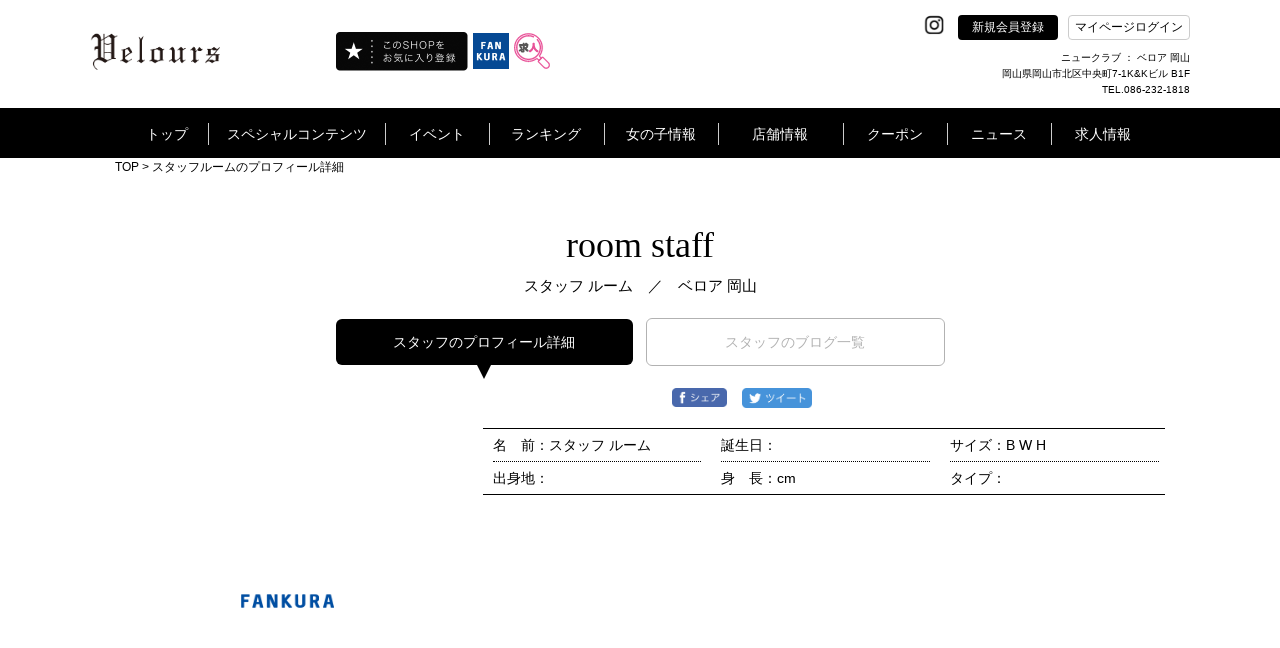

--- FILE ---
content_type: image/svg+xml
request_url: https://www.velours-okayama.com/global_image/icon_tiktok-w.svg
body_size: 564
content:
<?xml version="1.0" encoding="utf-8"?>
<!-- Generator: Adobe Illustrator 25.2.3, SVG Export Plug-In . SVG Version: 6.00 Build 0)  -->
<svg version="1.1" id="レイヤー_1" xmlns="http://www.w3.org/2000/svg" xmlns:xlink="http://www.w3.org/1999/xlink" x="0px"
	 y="0px" viewBox="0 0 150 150" style="enable-background:new 0 0 150 150;" xml:space="preserve">
<style type="text/css">
	.st0{fill:#FFFFFF;}
</style>
<path class="st0" d="M123,12H27c-8.3,0-15,6.7-15,15v96c0,8.3,6.7,15,15,15h96c8.3,0,15-6.7,15-15V27C138,18.7,131.3,12,123,12z
	 M111,67c-0.7,0.1-1.4,0.1-2.1,0.1c-7.9,0-14.8-4-18.8-10.2c0,16,0,34.3,0,34.6c0,14.1-11.5,25.6-25.6,25.6S39,105.6,39,91.5
	s11.5-25.6,25.6-25.6c0.5,0,1.1,0,1.6,0.1v12.6c-0.5-0.1-1-0.2-1.6-0.2c-7.2,0-13.1,5.8-13.1,13.1s5.8,13.1,13.1,13.1
	c7.2,0,13.6-5.7,13.6-12.9c0-0.3,0.1-58.8,0.1-58.8h12c1.1,10.8,9.8,19.3,20.7,20.1V67z"/>
</svg>


--- FILE ---
content_type: text/javascript
request_url: https://www.velours-okayama.com/js/popup_edit.js?v=1768880328
body_size: 541
content:
/*お気に入りキャスト登録・解除用*/
function popupEdit(url, type, site, c_id)
{
    if ( type == 'cancel' ) {
        if ( window.confirm('削除しますか？') ) {
            location.href = url + 'site/' + site + '/c_id/' + c_id;
        } else {
            window.alert('キャンセルされました');
        }

    } else {
        var w1 = window.open(url, type, 'width=500, height=340, resizable=yes, scrollbars=yes');
        w1.focus();
    }
}

/*お気に入り店舗登録・解除用*/
function editFaShop(send_url, type)
{
    if ( type == 'regist' ) {
        var confirm_msg = 'お気に入り店舗に登録しますか？';
    } else {
        var confirm_msg = 'お気に入り店舗を解除しますか？';
    }

    if (window.confirm(confirm_msg)) {
        $.ajax({
            type: "GET",
            url: send_url,
            cache: false,
            success: function(){
                alert( "設定が完了しました" );
                location.reload(true);
                //location.href = '/mypage/';
            }
        });
    }
}


--- FILE ---
content_type: text/plain
request_url: https://www.google-analytics.com/j/collect?v=1&_v=j102&a=37958578&t=pageview&_s=1&dl=https%3A%2F%2Fwww.velours-okayama.com%2Fshop%2Fcast%2Fview%3FgalId%3D1419035&ul=en-us%40posix&dt=%E3%82%B9%E3%82%BF%E3%83%83%E3%83%95%E3%83%AB%E3%83%BC%E3%83%A0%E3%81%AE%E3%83%97%E3%83%AD%E3%83%95%E3%82%A3%E3%83%BC%E3%83%AB%E3%80%90%E3%83%99%E3%83%AD%E3%82%A2%20%E5%B2%A1%E5%B1%B1%E3%80%91&sr=1280x720&vp=1280x720&_u=IEBAAEABAAAAACAAI~&jid=1661546390&gjid=464734454&cid=2057318348.1769010913&tid=UA-238780094-26&_gid=538227763.1769010913&_r=1&_slc=1&z=1468537621
body_size: -452
content:
2,cG-VED1PWVBX6